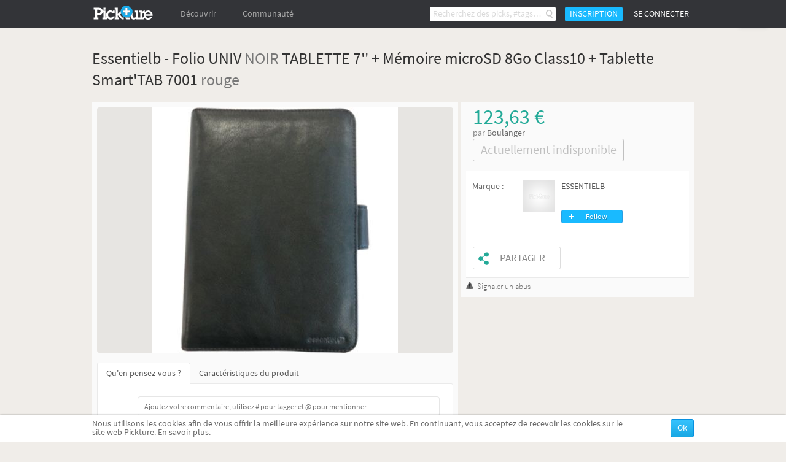

--- FILE ---
content_type: text/html; charset=UTF-8
request_url: https://fr.pickture.com/folio-essentielb-univ-noir-tablette-7-memoire-essentielb-microsd-8go-class10-tablette-essentielb-smart-tab-7001-rouge-105147
body_size: 5851
content:
<!DOCTYPE html>
<html lang="fr" data-page="p-products">
    <head>
                <script>
  (adsbygoogle = window.adsbygoogle || []).push({
    google_ad_client: "ca-pub-9204395487365141",
    enable_page_level_ads: true
  });
</script>
<meta
  http-equiv="Content-Security-Policy"
  content="upgrade-insecure-requests" />

<title>Folio ESSENTIELB UNIV NOIR TABLETTE 7'' + - ESSENTIELB - Pickture</title>
<meta charset="utf-8" />
<link rel="gettext" type="application/x-po" href="/locales.php?locale=fr_FR" />
<link rel="canonical" href="http://fr.pickture.com/folio-essentielb-univ-noir-tablette-7-memoire-essentielb-microsd-8go-class10-tablette-essentielb-smart-tab-7001-rouge-105147">

<link rel="alternate" href="http://fr.pickture.com/folio-essentielb-univ-noir-tablette-7-memoire-essentielb-microsd-8go-class10-tablette-essentielb-smart-tab-7001-rouge-105147" hreflang="fr" />
<link rel="alternate" href="http://en.pickture.com/folio-essentielb-univ-noir-tablette-7-memoire-essentielb-microsd-8go-class10-tablette-essentielb-smart-tab-7001-rouge-105147" hreflang="en" />
<link rel="alternate" media="only screen and (max-width: 640px)" href="http://fr.pickture.com/mobile/folio-essentielb-univ-noir-tablette-7-memoire-essentielb-microsd-8go-class10-tablette-essentielb-smart-tab-7001-rouge-105147" hreflang="fr" />
<link rel="alternate" media="only screen and (max-width: 640px)" href="http://en.pickture.com/mobile/folio-essentielb-univ-noir-tablette-7-memoire-essentielb-microsd-8go-class10-tablette-essentielb-smart-tab-7001-rouge-105147" hreflang="en" />


<!-- OpenGraph metas -->
            <meta property="og:type" content="website"/>
                    <meta property="og:title" content="Essentielb - folio  univ noir tablette 7'' + m&eacute;moire  microsd 8go class10 + tablette  smart'tab 7001 rouge"/>
                    <meta property="og:description" content="Achetez Folio ESSENTIELB UNIV NOIR TABLETTE 7'' +, ESSENTIELB sur Pickture, dans les tendances NOIR, rouge"/>
                    <meta property="og:image" content="http://fr.pickture.com/static/img/p/210/105147_0_original.jpg"/>
                    <meta property="og:image:secure_url" content="https://fr.pickture.com/static/img/p/210/105147_0_original.jpg"/>
                    <meta property="og:image:width" content="400"/>
                    <meta property="og:image:height" content="400"/>
            <!-- OpenGraph price -->
            <meta property="product:price:amount" content="123.63"/>
                    <meta property="product:price:currency" content="€"/>
            <!-- Twitter metas -->
            <meta name="twitter:card" content="summary"/>
                    <meta name="twitter:site" content="@thepickture"/>
                    <meta name="twitter:title" content="Essentielb - folio  univ noir tablette 7'' + m&eacute;moire  microsd 8go class10 + tablette  smart'tab 7001 rouge"/>
                    <meta name="twitter:description" content="Achetez Folio ESSENTIELB UNIV NOIR TABLETTE 7'' +, ESSENTIELB sur Pickture, dans les tendances NOIR, rouge"/>
                    <meta name="twitter:image" content="http://fr.pickture.com/static/img/p/210/105147_0_original.jpg"/>
            <!-- TradeDoubler site verification 2340989 -->
<meta name="verification" content="febefcb3d3ee839b1ef296f5cd072db7" />
<!--[if IE]>
    <link rel="shortcut icon" href="/static/img/templates/icon/favicon.ico" type="image/x-icon">
    <link rel="icon" href="/static/img/templates/icon/favicon.ico" type="image/x-icon">
<![endif]-->
<link rel="icon" type="image/png" href="/static/img/templates/icon/favicon-16x16.png" sizes="16x16" />
<meta name="Description" content="Achetez Folio ESSENTIELB UNIV NOIR TABLETTE 7'' +, ESSENTIELB sur Pickture, dans les tendances NOIR, rouge" /><script type="text/javascript" src="https://use.typekit.net/qey0nmq.js" async></script>
<script type="text/javascript">
    (function _callTypekit() {
        if (typeof Typekit == 'undefined') {
            setTimeout(_callTypekit, 100);
        } else {
            try { Typekit.load(); } catch(e) {}
        }
    })();
</script>
        <link rel="stylesheet" href="//static1.pickture.com/public/css/site/global.css?7d6708ce_1" type="text/css" />
        <link rel="stylesheet" href="//static1.pickture.com/public/css/site/header.css?2d123106_1" type="text/css" />
        <link rel="stylesheet" href="//static1.pickture.com/public/css/site/footer.css?942c843e_1" type="text/css" />
        <link rel="stylesheet" href="//static1.pickture.com/public/css/templates/lbRegisterProcess.css?31a94e38_1" type="text/css" />
        <link rel="stylesheet" href="//static1.pickture.com/public/css/site/submodules/flow-card.css?b99adc6b_1" type="text/css" />
        <link rel="stylesheet" href="//static1.pickture.com/public/css/site/submodules/pickture-flow.css?cc2251a5_1" type="text/css" />
        <link rel="stylesheet" href="//static1.pickture.com/public/css/templates/dealInner.css?6de905bd_1" type="text/css" />
        <link rel="stylesheet" href="//static1.pickture.com/public/css/templates/wallItem.css?4e8c94b7_1" type="text/css" />
        <link rel="stylesheet" href="//static1.pickture.com/public/css/site/barreInfos_block.css?b7cf76a7_1" type="text/css" />
        <link rel="stylesheet" href="//static1.pickture.com/public/css/site/socialshare_block.css?cd80dfc7_1" type="text/css" />
        <link rel="stylesheet" href="//static1.pickture.com/public/css/site/detailpick_page.css?7153b250_1" type="text/css" />
        <link rel="stylesheet" href="//static1.pickture.com/public/css/templates/mCustomScrollbar.css?3b7c4f83_1" type="text/css" />
        <link rel="stylesheet" href="//static1.pickture.com/public/css/templates/nouislider.css?1a910d40_1" type="text/css" />
        <link rel="stylesheet" href="//static1.pickture.com/public/css/templates/lbSite.css?b0ef735a_1" type="text/css" />
        <link rel="stylesheet" href="//static1.pickture.com/public/css/templates/KookieCanvas.css?ba59f35f_1" type="text/css" />
        <link rel="stylesheet" href="//static1.pickture.com/public/css/templates/hopscotch.css?bf6be99e_1" type="text/css" />
        <link rel="stylesheet" href="//static1.pickture.com/public/css/site/interstitiels.css?4b526ec6_1" type="text/css" />
    <meta property="environment" content="production" />
<meta property="js:path" content="//static2.pickture.com/public/js/" />
<meta property="css:path" content="//static1.pickture.com/public/css/" />

        <script>
(function(i,s,o,g,r,a,m){i['GoogleAnalyticsObject']=r;i[r]=i[r]||function(){
(i[r].q=i[r].q||[]).push(arguments)},i[r].l=1*new Date();a=s.createElement(o),
m=s.getElementsByTagName(o)[0];a.async=1;a.src=g;m.parentNode.insertBefore(a,m)
})(window,document,'script','https://www.google-analytics.com/analytics.js','ga');
ga('create', 'UA-33511483-1', 'pickture.com');
ga('require', 'displayfeatures');
ga('set', 'dimension3', 'desktop');
ga('send', 'pageview');
</script>


                <script src="https://apis.google.com/js/client:platform.js" async defer></script>
        
          


    </head>
    <body>
      

        <div id="fb-root"></div>
        
        <script>(function(d, s, id) {
          var js, fjs = d.getElementsByTagName(s)[0];
          if (d.getElementById(id)) return;
          js = d.createElement(s); js.id = id;
          js.async = true;
          js.src = "https://connect.facebook.net/fr_FR/sdk.js#xfbml=1&appId=475632199144551&version=v2.0";
          fjs.parentNode.insertBefore(js, fjs);
        }(document, 'script', 'facebook-jssdk'));</script>


        <div id="bottomContent">
            <div class="bottomButtonContainer">
                <div class="topButton"></div>
            </div>
                    <div id="cookie_info" class="info_container"></div>
                </div>

        
        <div id="popupContainer">
            <div class="popup_container">
                            </div>
        </div>

        <div class="pickture-interstitiels-container"><div class="pickture-interstitiels-inner"></div></div>

        <!-- popup container -->
        <div style="display:none;" class="connexion_overlay"><div class="connexion_overlaySub"></div></div>
        <div style="display:none;" class="popup_overlay"><div class="popup_overlaySub"></div></div>
        <div class="commentLinkTooltip">
            <div class="commentLinkTooltip-container">
                <div class="commentLinkTooltip-inner"></div>
                <div class="commentLinkTooltip-arrow down"></div>
            </div>
        </div>

        <div id="conteneur">
            <header id="main-header">
                <div class="nav">
                    <ul style="float:right;" class="menu">
                                            <li class="search">
                            <form method="get" action="/search">
                                <input type="text" name="search"  placeholder="Recherchez des picks, #tags…" />
                                <button></button>
                                <div class="list">
                                    <div class="list-container"></div>
                                    <div class="more">
                                        <a href="#">Afficher tous les résultats</a>
                                    </div>
                                </div>
                            </form>
                        </li>
                                            <li class="button">
                            <a>Inscription</a>
                        </li>
                        <li class="button">
                            <a class="login">Se connecter</a>
                        </li>
                                        </ul>
                    <ul class="menu">
                        <li class="logo">
                            <a href="/"></a>
                        </li>
                                                <li  class="on-hover-click">
                            <div class="nav">
                                <ul class="menu sub">
                                    <li><a href="/trending">Trending</a></li>
                                                                    <li><a href="http://fr.pickture.com/p/women">Femme</a></li>
                                                                    <li><a href="http://fr.pickture.com/p/men">Homme</a></li>
                                                                    <li><a href="http://fr.pickture.com/p/home">Maison</a></li>
                                                                    <li><a href="http://fr.pickture.com/p/lifestyle">Lifestyle</a></li>
                                                                    <li><a href="http://fr.pickture.com/p/geek-tech">Geek & Tech</a></li>
                                                                    <li><a href="http://fr.pickture.com/p/kids">Kidz</a></li>
                                                                </ul>
                            </div>
                            <a>Découvrir</a>
                        </li>
                        <li  ><a href="/community">Communauté</a>
                            <div class="nav">
                                <ul class="menu sub">
                                    <li><a href="/community#topUsers">Les membres Pickture</a></li>
                                    <li><a href="/community#topBrands">Les marques Pickture</a></li>
                                </ul>
                            </div>
                        </li>
                    </ul>
                </div>
            </header>

            <!-- Sous-Menu -->

<div class="content mod-product-page">
	<div class="popinpage btn-close">
		<span class="popinpage close-pp"></span>	
	</div>
    <div class="pickersTooltip"></div>
    <span id="itemData" data-id="105147" data-type="8" data-tags="UHphbHE4T2pudnNxSFVkMTFoQnp0Zk5nRXlsa0l5eS91aGZIYnBXeS95ST0="  data-new-id="4101"  data-content-available></span>
    <!-- breadcrumb -->
    <section class="barreInfos breadcrumb">
        <aside>
            <ul xmlns:v="http://rdf.data-vocabulary.org/#">
                                                <li typeof="v:Breadcrumb">
                        <a href="http://fr.pickture.com/b/essentielb" rel="v:url" property="v:title">ESSENTIELB</a>
                    </li>
                                                                <li class="active">
                        <span>Folio ESSENTIELB UNIV NOIR TABLETTE 7'' + Mémoire ESSENTIELB microSD 8Go Class10 + Tablette ESSENTIELB Smart'TAB 7001 rouge</span>
                    </li>
                                        </ul>
        </aside>
    </section>

    <!-- Page Produit -->
    <section class="produit">
            <aside>
            <div itemscope itemtype="http://schema.org/Product">
                <h1 itemprop="name" >Essentielb - Folio  UNIV <a href="https://fr.pickture.com/search?search=%23noir">NOIR</a> TABLETTE 7'' + Mémoire  microSD 8Go Class10 + Tablette  Smart'TAB 7001 <a href="https://fr.pickture.com/search?search=%23rouge">rouge</a></h1>
                
                <!-- Bloc de gauche -->
                <div id="content_left">
                    <div class="page-card" data-card-id="4101">
                        <div class="photo-view-inner">
                            <img itemprop="image" src="/static/img/p/210/105147_0_original.jpg" />
                            <div class="item-image-overlay"></div>
                        </div>
                        <div class="pick-button"></div>
                        <div class="action-buttons">
                            <ul>
                                <li><i class="like-button"></i><em class="compt">0</em></li>
                                <li><i class="share-button"></i></li>
                                <li>
                                    <i class="more-button"></i>
                                    <div class="card-settings">
                                        <div class="card-settings-overlay"></div>
                                        <ul>
                                            <li><a class="card-settings-icon settings-list  hide"><i></i>Déplacer dans mes listes</a></li>
                                            <li><a class="card-settings-icon settings-alert"><i></i> Signaler</a></li>
                                        </ul>
                                    </div>
                                </li>
                            </ul>
                        </div>
                    </div>
                    
                    <div class="comments_caracter">
                        <!-- Onglets de navigation :::: Le "Active" détermine si l'onglet doit être affiché -->
                        <div class="onglets displayComments active" data-tab="displayComments"><a href="#">Qu'en pensez-vous ?</a></div><div class="onglets displayCaracter" data-tab="displayCaracter"><a href="#">Caractéristiques du produit</a></div>
                        <!-- Blocs alternatifs -->
                        <div class="comment_container" id="blockcomments">
                            <!-- Insérer commentaire -->
                            <div class="add_comment">
                                                            <form class="commentForm notLogged" action="#" method="post">
                                    <textarea placeholder="Ajoutez votre commentaire, utilisez # pour tagger et @ pour mentionner" style="overflow:hidden;" cols="50" rows="1" id="yourComment"></textarea>                                
                                    <span class="buttonSubmit inactif">Poster le commentaire</span>
                                </form>
                            </div>
                            <!-- Commentaires précédents -->
                            <ul itemscope itemtype="http://schema.org/CreativeWork" id="comments">
                                                        </ul>
                            <div class="c_both"></div>
                        </div>
                        <div class="caracter">                        
                            <div itemprop="offers" itemscope itemtype="http://schema.org/Offer" class="categBlock noBorder">
                                <meta  itemprop="price" content="123,63 €">
                                <meta  itemprop="priceCurrency" content="EUR">
                                                        </div>                        
                            <div class="descriptionBlock">
                                <p itemprop="description" >Achetez Folio ESSENTIELB UNIV NOIR TABLETTE 7'' +, ESSENTIELB sur Pickture, dans les tendances NOIR, rouge</p>
                            </div>
                        </div>
                        <div class="c_both"></div>
                    </div>
                </div>
                
                <!-- bloc de Droite-->
                <div id="content_right">
                                        <div itemprop="offers" itemscope itemtype="http://schema.org/AggregateOffer" class="prixProduit">
                        <div itemprop="lowPrice" class="priceValue">123,63 €</div>
                                        	<div class="priceOn">par&nbsp;<a onclick="Utils.googleAnalytics.trackOutboundLinks( this, 'Clics_sortants' ); return false;" target="_blank" href="/redirect/merchant/105147" rel="nofollow" >Boulanger</a></div>
                                                                <div class="notAvailable"><span>Actuellement indisponible</span></div>
                                        </div>
                    
                    <div class="blocsProduits">                   
                                                <div itemprop="brand" itemscope itemtype="http://schema.org/Brand" class="blocMarqueProduit">
                            <p>Marque :</p>
                            <a href="http://fr.pickture.com/b/essentielb"><img itemprop="logo" alt="ESSENTIELB" src="/static/img/b/0/417_medium.jpg" /></a>
                            <div data-id="417" class="creatorName_container">
                                <h2><a itemprop="name" href="http://fr.pickture.com/b/essentielb">ESSENTIELB</a></h2><br />
                                <!-- ICI C'est la classe qui détermine quel SPAN est affiché -->
                                <span class="txt-container-marque">
                                                                            <a data-action="follow" class="add">Follow</a>
                                                                    </span>
                            </div>
                        </div>
                                                
                        <div class="pick_share_container">
                            <div class="pick"><a class="picked" href="#"></a></div>
                            <div class="share"><a href="#">Partager</a></div>
                        </div>
                        
                        <!--btn share-->
                        
                        
                                        
                                        </div>
                    <span class="reportButton">Signaler un abus</span>
                </div>
                <div class="c_both"></div>
            </div>
        </aside>
    </section>
    
    <section class="suggestions hidden">
        <h3>Suggestions</h3>
        <div class="submod-pickture-flow"></div>
    </section>
</div>
        </div>
        <script>var fbPublicAppKey = '475632199144551';</script>
                    <script type="text/javascript" src="//static2.pickture.com/public/js/vendors/jquery/jquery-1.9.1.min.js?48b40b10_1"></script>
                <script type="text/javascript" src="//static2.pickture.com/public/js/vendors/gettext.js?ade2588f_1"></script>
                <script type="text/javascript" src="//static2.pickture.com/public/js/vendors/jquery/jquery.customSelect.min.js?e90d02ad_1"></script>
                <script type="text/javascript" src="//static2.pickture.com/public/js/vendors/jquery/jquery.lazyload.min.js?ccc56287_1"></script>
                <script type="text/javascript" src="//static2.pickture.com/public/js/vendors/jquery/jquery.icheck.min.js?8f6ce99f_1"></script>
                <script type="text/javascript" src="//static2.pickture.com/public/js/vendors/jquery/jquery.mCustomScrollbar.concat.min.js?cb27e3e8_1"></script>
                <script type="text/javascript" src="//static2.pickture.com/public/js/modules/scroll.js?dbde4b72_1"></script>
                <script type="text/javascript" src="//static2.pickture.com/public/js/vendors/underscore/underscore-min.js?821c4605_1"></script>
                <script type="text/javascript" src="//static2.pickture.com/public/js/commons/namespaces/AjaxManager.js?60470e57_1"></script>
                <script type="text/javascript" src="//static2.pickture.com/public/js/commons/namespaces/BaseObject.js?c96a7880_1"></script>
                <script type="text/javascript" src="//static2.pickture.com/public/js/commons/namespaces/Pickture.js?e40aa2b1_1"></script>
                <script type="text/javascript" src="//static2.pickture.com/public/js/main.js?bd7c899e_1"></script>
                <script type="text/javascript" src="//static2.pickture.com/public/js/commons/components/popupManager.js?2d0a26bd_1"></script>
                <script type="text/javascript" src="//static2.pickture.com/public/js/vendors/packery.pkgd.min.js?ea9dc0b1_1"></script>
                <script type="text/javascript" src="//static2.pickture.com/public/js/modules/feed.js?38937f9a_1"></script>
                <script type="text/javascript" src="//static2.pickture.com/public/js/modules/feed-scroll.js?210330ae_1"></script>
                <script type="text/javascript" src="//static2.pickture.com/public/js/modules/card.js?a41e379a_1"></script>
                <script type="text/javascript" src="//static2.pickture.com/public/js/pages/product/productDetail.js?6769a43d_1"></script>
                <script type="text/javascript" src="//static2.pickture.com/public/js/commons/components/customCheckbox.js?26e5b187_1"></script>
                <script type="text/javascript" src="//static2.pickture.com/public/js/vendors/clipboard.min.js?304e6fce_1"></script>
                <script type="text/javascript" src="//static2.pickture.com/public/js/pages/header.js?7c3d9977_1"></script>
                <script type="text/javascript" src="//static2.pickture.com/public/js/templates/tagInput.js?89730683_1"></script>
                <script type="text/javascript" src="//static2.pickture.com/public/js/commons/components/socialPlugin.js?8d0b9b55_1"></script>
            
    </body>
</html>

--- FILE ---
content_type: text/html; charset=UTF-8
request_url: https://fr.pickture.com/Product/getSuggestions?id=4101&page=0
body_size: 245
content:
{"success":true,"limit":20,"ended":true,"newcontent":false,"params":[],"items":[],"time":"2026-01-26 09:23:21"}

--- FILE ---
content_type: image/svg+xml
request_url: https://static1.pickture.com/static/img/site/close-popup.svg
body_size: 825
content:
<?xml version="1.0" encoding="UTF-8" ?>
<!DOCTYPE svg PUBLIC "-//W3C//DTD SVG 1.1//EN" "http://www.w3.org/Graphics/SVG/1.1/DTD/svg11.dtd">
<svg width="200pt" height="200pt" viewBox="0 0 200 200" version="1.1" xmlns="http://www.w3.org/2000/svg">
<g id="#666666">
<path fill="#666" opacity="1.00" d=" M 24.31 36.45 C 27.04 29.48 35.47 24.99 42.63 27.78 C 48.44 30.92 52.75 36.03 57.49 40.50 C 71.67 53.99 85.77 67.56 100.00 81.00 C 109.22 72.20 118.59 63.56 127.62 54.56 C 135.54 47.51 142.97 39.94 150.63 32.63 C 153.89 29.94 157.41 26.55 161.98 27.07 C 168.56 26.61 173.68 31.99 176.57 37.35 C 177.12 39.80 177.02 42.40 176.58 44.87 C 173.23 50.62 167.97 54.80 163.28 59.38 C 153.98 67.71 145.47 76.86 136.15 85.15 C 130.91 90.14 125.72 95.19 120.59 100.29 C 125.57 106.19 131.68 111.32 137.32 116.69 C 145.88 124.78 154.15 133.17 162.89 141.07 C 167.65 145.99 173.39 150.20 176.63 156.37 C 178.53 162.99 174.01 169.24 168.43 172.33 C 165.45 174.56 161.43 174.04 157.97 173.56 C 151.94 170.35 147.40 165.12 142.51 160.48 C 134.35 152.30 125.68 144.65 117.50 136.49 C 111.81 130.82 105.89 125.40 99.99 119.95 C 87.76 131.06 76.20 142.87 64.06 154.07 C 56.97 160.49 50.90 168.21 42.64 173.22 C 33.73 176.77 22.64 168.59 23.49 158.99 C 23.57 154.75 26.47 151.21 29.48 148.49 C 45.70 132.85 62.13 117.44 78.30 101.77 C 80.01 100.51 78.06 98.89 77.10 97.97 C 60.97 82.40 44.69 66.98 28.49 51.49 C 24.31 47.87 21.98 41.69 24.31 36.45 Z" />
</g>
</svg>


--- FILE ---
content_type: application/javascript
request_url: https://static2.pickture.com/public/js/commons/namespaces/Pickture.js?e40aa2b1_1
body_size: 5077
content:
var Pickture={rev:"2.8",libraries:{underscore:{path:"vendors/underscore/underscore-min.js",exports:"_"},jQuery:{path:"vendors/jquery/jquery-1.9.1.min.js",exports:"jQuery"},"jQuery.ui":{path:"vendors/jquery/jquery-ui.js",exports:"undefined",dependsOn:["jQuery"]},"jQuery.noUiSlider":{path:"vendors/jquery/jquery.nouislider.min.js",exports:"jQuery.noUiSlider",dependsOn:["jQuery"]},"jQuery.mCustomScrollbar":{path:"vendors/jquery/jquery.mCustomScrollbar.concat.min.js",exports:"jQuery.mCustomScrollbar",dependsOn:["jQuery"]},"jQuery.liveSearch":{path:"commons/components/live-search.js",exports:"jQuery.liveSearch",dependsOn:["jQuery"]},"jQuery.pagePopin":{path:"libraries/page-popin.js",exports:"jQuery.fn.pagePopin",dependsOn:["jQuery"]},"jQuery.flow":{path:"libraries/flow.js",exports:"jQuery.fn.flow",dependsOn:["jQuery"]},GPlusShare:{path:"https://apis.google.com/js/plusone.js",exports:"undefined"},"jQuery.textntags":{path:"vendors/jquery/jquery.textntags.js",exports:"$.fn.textntags",dependsOn:["jQuery","underscore"]},"jQuery.tagsInput":{path:"vendors/jquery/jquery.tagsinput.js",exports:"jQuery.tagsInput",dependsOn:["jQuery"]},SimpleAjaxUploader:{path:"vendors/SimpleAjaxUploader.js",exports:"ss.SimpleUpload"},modernizr:{path:"vendors/modernizr.js",exports:"undefined"},formQuest:{path:"vendors/formQuest.js",exports:"undefined",dependsOn:["LoaderCanvas","modernizr"]},TimeWallItem:{path:"commons/components/timeWallItem.js",exports:"TimeWallItem",dependsOn:["CustomSelect"]},WallItem:{path:"commons/components/wallItem.js",exports:"WallItem",dependsOn:["CustomSelect"]},SortWallItem:{path:"commons/components/sortWallItem.js",exports:"SortWallItem",dependsOn:["CustomSelect"]},KookieCanvas:{path:"vendors/KookieCanvas/KookieCanvas.js",exports:"KookieCanvas",dependsOn:["jQuery.noUiSlider","jQuery.mCustomScrollbar"]},TagInput:{path:"commons/components/tagInput.js",exports:"TagInput",dependsOn:["jQuery"]},CustomCheckbox:{path:"commons/components/customCheckbox.js",exports:"Custom"},CustomSelect:{path:"commons/components/customSelect.js",exports:"CustomSelect",dependsOn:["jQuery.mCustomScrollbar"]},RegisterProcess:{path:"pages/register/lbProcess.js",exports:"LightboxRegisterProcess"},PickableItem:{path:"commons/components/pickableItem.js",exports:"PickableItem",dependsOn:["CustomSelect"]},ListItem:{path:"commons/components/listItem.js",exports:"ListItemView"},BlockItem:{path:"commons/components/blockItem.js",exports:"BlockItemView"},CommentLinkManager:{path:"commons/components/commentLinkManager.js",exports:"CommentLinkManager"},TagManager:{path:"commons/components/tagManager.js",exports:"TagManager"},LoaderCanvas:{path:"commons/components/loader.js",exports:"LoaderCanvas"},SocialPlugin:{path:"commons/components/socialPlugin.js",exports:"SocialPlugin"},"Page.PickDetail":{path:"pages/pick/pickDetail.js",exports:"undefined",dependsOn:["SocialPlugin","TagInput"]},"Page.ProductDetail":{path:"pages/product/productDetail.js",exports:"undefined",dependsOn:["SocialPlugin","TagInput"]},"Page.LookbookPage":{path:"pages/lookbook/lookbook.js",exports:"undefined",dependsOn:["SocialPlugin","TagInput"]},InterstitielConfig:{path:"commons/configs/interstitiel-config.js",exports:"interstitielConfig"},InterstitielManager:{path:"libraries/interstitiel-manager.js",exports:"InterstitielManager",dependsOn:["jQuery","InterstitielConfig"]}},Loader:null,View:null,Router:null,StorageManager:null,utils:{},constants:{INTERSTITIEL_DELAY:15e3}};!function(){var a=function(a,b){var g=a[0],h=a[1],i=a[2],j=a[3];g=c(g,h,i,j,b[0],7,-680876936),j=c(j,g,h,i,b[1],12,-389564586),i=c(i,j,g,h,b[2],17,606105819),h=c(h,i,j,g,b[3],22,-1044525330),g=c(g,h,i,j,b[4],7,-176418897),j=c(j,g,h,i,b[5],12,1200080426),i=c(i,j,g,h,b[6],17,-1473231341),h=c(h,i,j,g,b[7],22,-45705983),g=c(g,h,i,j,b[8],7,1770035416),j=c(j,g,h,i,b[9],12,-1958414417),i=c(i,j,g,h,b[10],17,-42063),h=c(h,i,j,g,b[11],22,-1990404162),g=c(g,h,i,j,b[12],7,1804603682),j=c(j,g,h,i,b[13],12,-40341101),i=c(i,j,g,h,b[14],17,-1502002290),h=c(h,i,j,g,b[15],22,1236535329),g=d(g,h,i,j,b[1],5,-165796510),j=d(j,g,h,i,b[6],9,-1069501632),i=d(i,j,g,h,b[11],14,643717713),h=d(h,i,j,g,b[0],20,-373897302),g=d(g,h,i,j,b[5],5,-701558691),j=d(j,g,h,i,b[10],9,38016083),i=d(i,j,g,h,b[15],14,-660478335),h=d(h,i,j,g,b[4],20,-405537848),g=d(g,h,i,j,b[9],5,568446438),j=d(j,g,h,i,b[14],9,-1019803690),i=d(i,j,g,h,b[3],14,-187363961),h=d(h,i,j,g,b[8],20,1163531501),g=d(g,h,i,j,b[13],5,-1444681467),j=d(j,g,h,i,b[2],9,-51403784),i=d(i,j,g,h,b[7],14,1735328473),h=d(h,i,j,g,b[12],20,-1926607734),g=e(g,h,i,j,b[5],4,-378558),j=e(j,g,h,i,b[8],11,-2022574463),i=e(i,j,g,h,b[11],16,1839030562),h=e(h,i,j,g,b[14],23,-35309556),g=e(g,h,i,j,b[1],4,-1530992060),j=e(j,g,h,i,b[4],11,1272893353),i=e(i,j,g,h,b[7],16,-155497632),h=e(h,i,j,g,b[10],23,-1094730640),g=e(g,h,i,j,b[13],4,681279174),j=e(j,g,h,i,b[0],11,-358537222),i=e(i,j,g,h,b[3],16,-722521979),h=e(h,i,j,g,b[6],23,76029189),g=e(g,h,i,j,b[9],4,-640364487),j=e(j,g,h,i,b[12],11,-421815835),i=e(i,j,g,h,b[15],16,530742520),h=e(h,i,j,g,b[2],23,-995338651),g=f(g,h,i,j,b[0],6,-198630844),j=f(j,g,h,i,b[7],10,1126891415),i=f(i,j,g,h,b[14],15,-1416354905),h=f(h,i,j,g,b[5],21,-57434055),g=f(g,h,i,j,b[12],6,1700485571),j=f(j,g,h,i,b[3],10,-1894986606),i=f(i,j,g,h,b[10],15,-1051523),h=f(h,i,j,g,b[1],21,-2054922799),g=f(g,h,i,j,b[8],6,1873313359),j=f(j,g,h,i,b[15],10,-30611744),i=f(i,j,g,h,b[6],15,-1560198380),h=f(h,i,j,g,b[13],21,1309151649),g=f(g,h,i,j,b[4],6,-145523070),j=f(j,g,h,i,b[11],10,-1120210379),i=f(i,j,g,h,b[2],15,718787259),h=f(h,i,j,g,b[9],21,-343485551),a[0]=m(g,a[0]),a[1]=m(h,a[1]),a[2]=m(i,a[2]),a[3]=m(j,a[3])},b=function(a,b,c,d,e,f){return b=m(m(b,a),m(d,f)),m(b<<e|b>>>32-e,c)},c=function(a,c,d,e,f,g,h){return b(c&d|~c&e,a,c,f,g,h)},d=function(a,c,d,e,f,g,h){return b(c&e|d&~e,a,c,f,g,h)},e=function(a,c,d,e,f,g,h){return b(c^d^e,a,c,f,g,h)},f=function(a,c,d,e,f,g,h){return b(d^(c|~e),a,c,f,g,h)},g=function(b){var c,d=b.length,e=[1732584193,-271733879,-1732584194,271733878];for(c=64;c<=b.length;c+=64)a(e,h(b.substring(c-64,c)));b=b.substring(c-64);var f=[0,0,0,0,0,0,0,0,0,0,0,0,0,0,0,0];for(c=0;c<b.length;c++)f[c>>2]|=b.charCodeAt(c)<<(c%4<<3);if(f[c>>2]|=128<<(c%4<<3),c>55)for(a(e,f),c=0;16>c;c++)f[c]=0;return f[14]=8*d,a(e,f),e},h=function(a){var b,c=[];for(b=0;64>b;b+=4)c[b>>2]=a.charCodeAt(b)+(a.charCodeAt(b+1)<<8)+(a.charCodeAt(b+2)<<16)+(a.charCodeAt(b+3)<<24);return c},i="0123456789abcdef".split(""),j=function(a){for(var b="",c=0;4>c;c++)b+=i[a>>8*c+4&15]+i[a>>8*c&15];return b},k=function(a){for(var b=0;b<a.length;b++)a[b]=j(a[b]);return a.join("")},l=function(a){return k(g(a))},m=function(a,b){return a+b&4294967295};"5d41402abc4b2a76b9719d911017c592"!=l("hello")&&(m=function(a,b){var c=(65535&a)+(65535&b),d=(a>>16)+(b>>16)+(c>>16);return d<<16|65535&c}),Pickture.utils.md5=l}(),function(a,b){"use strict";var c=function(a,b){var d;if(void 0===a)return b;for(d in b)b.hasOwnProperty(d)&&0==a.hasOwnProperty(d)?a[d]=b[d]:a[d]="object"!=typeof b[d]||b[d]instanceof Element||null==b[d]?a[d]:c(a[d],b[d]);return a},d=function(){return this.init.apply(this,arguments)};d.prototype={defaults:{saveCache:!0,context:a,basePath:"./",cssPath:"./",libraries:{}},init:function(a){this.options=c(a,this.defaults),this.environment=$('meta[property="environment"]').attr("content"),this.loading={},this.loaded=[]},addLibraries:function(a){this.options.libraries=c(a,this.options.libraries)},error:function(a,b){console.error(a,b)},createScriptTag:function(a){var c=b.createElement("script");return c.async=!0,c.type="text/javascript",c.src=a.indexOf("http://")>-1||0==a.indexOf("/")?a:this.options.basePath+a,c},fakeLoad:function(a,b){var c;return"undefined"==typeof(c=this.options.libraries[a])?void this.error("path",{library:a}):void("undefined"==typeof this._getFromContext(c.exports)&&("undefined"!=typeof c.dependsOn&&c.dependsOn.length>0&&this._getLoadOrder(c.dependsOn,b),-1==b.indexOf(a)&&b.push(a)))},load:function(a,c){var d;if("undefined"==typeof(d=this.options.libraries[a]))return void this.error("path",{library:a});if("undefined"!=typeof this._getFromContext(d.exports))return void c(this._getFromContext(d.exports));if("undefined"!=typeof this.loading[a]&&null!==this.loading[a])return void this.loading[a].push(c);var e=this.createScriptTag(d.path);return"undefined"==typeof e?void this.error("scriptTag",{path:d.path}):(e.onload=function(){for(var b=0,c=this.loading[a].length;c>b;++b)this.loading[a][b](this._getFromContext(d.exports));this.loaded.push(a),this.loading[a]=null}.bind(this),"undefined"!=typeof d.dependsOn&&d.dependsOn.length>0?this.loadMany(d.dependsOn,function(){b.body.appendChild(e)}):b.body.appendChild(e),this.loading[a]=[],void this.loading[a].push(c))},loadMany:function(a,b,c){c?this._manyMinified(a,b):this._manyPlain(a,b)},loadCss:function(){var a=function(a){return Array.isArray(a)||(a=[a]),a},c=function(a){var c,d=$("<link>"),e=$.Deferred();return d.attr("rel","stylesheet").attr("type","text/css").attr("href",a),c=setTimeout(function f(){var d=!1;[].some.call(b.styleSheets,function(b){return null==b.href?!1:b.href.indexOf(a)>-1?(d=!0,!0):void 0}),d?e.resolve(a):c=setTimeout(f,100)}),$("head").append(d),e.promise()},d=function(b,d){var e=a(b),f=0,g=$.Deferred();return e.forEach($.proxy(function(a){var b=a.indexOf("http://")>-1||0==a.indexOf("/")?a:this.options.cssPath+a;c(b).done(function(){++f==e.length&&(console.log("isAllLoaded"),$.isFunction(d)&&d(),g.resolve())})},this)),g.promise()};return d}(),_manyPlain:function(b,c){var d=b.length,e=[],f=0,g=function(){return d>f?void setTimeout(g,0):void c.apply(a,e)};g();for(var h=0,i=d;i>h;++h)(function(a){this.load(b[h],function(c){e[b.indexOf(a)]=c,f+=1})}).bind(this)(b[h])},_manyMinified:function(b,c){var d=[],e=[],f="/jsfactory.php",g=[];if(this._getLoadOrder(b,d),0==d.length){for(var h=0,i=b.length;i>h;++h)e.push(this._getFromContext(this.options.libraries[b[h]].exports));return void c.apply(a,e)}for(var h=0,i=d.length;i>h;++h)g.push("libs[]="+d[h]);var j=Pickture.utils.md5(d.join(""))+".js",k="compiled/"+j+"?rev="+Pickture.rev;"production"!=this.environment&&this.options.saveCache===!1&&(k=f+"?"+g.join("&")+(1!=this.options.saveCache?"&cache=0":"")+"&rev="+Pickture.rev),this._loadDomScriptMinified(k,function(d){if(1==d.success){for(var h=0,i=b.length;i>h;++h)e.push(this._getFromContext(this.options.libraries[b[h]].exports));c.apply(a,e)}else{var j=f+"?"+g.join("&")+(1!=this.options.saveCache?"&cache=0":"");this._loadDomScriptMinified(j,function(d){for(var f=0,g=b.length;g>f;++f)e.push(this._getFromContext(this.options.libraries[b[f]].exports));c.apply(a,e)}.bind(this))}}.bind(this))},_loadDomScriptMinified:function(a,c){var d=this.createScriptTag(a);d.onload=function(){c({success:!0})},d.onerror=function(){c({success:!1})},b.body.appendChild(d)},_getLoadOrder:function(a,b){for(var c=a.length,d=0,e=c;e>d;++d)this.fakeLoad(a[d],b)},_getFromContext:function(a){for(var b=a.split("."),c=this.options.context,d=0,e=b.length;e>d&&(c=c[b[d]]);++d);return c}},Pickture.Loader=d}(window,window.document),Pickture.View=BaseObject.extend({el:"",template:null,events:{},bindEvents:function(){var a=this;if(!this.$el)throw"$el is not defined or is empty";for(var b in this.events){var c=-1!==b.indexOf(" ")?[b.split(" ")[0],b.split(" ").splice(1).join(" ")]:[b,""];!function(b){a.$el.on(c[0],c[1],function(c){var d=[].splice.call(arguments,0);return d[0].currentTarget=d[0].currentTarget||this,a[a.events[b]].apply(a,d)})}(b)}},unbindEvents:function(){var a=this;if(this.$el){evenBinded=!0;for(var b in this.events){var c=-1!==b.indexOf(" ")?[b.split(" ")[0],b.split(" ").splice(1).join(" ")]:[b,""];!function(b){a.$el.off(c[0],c[1])}(b)}}return this},initialize:function(){},init:function(a){a=a||{},this.pageLang=$("html").attr("lang"),this.dataPage=$("html").attr("data-page");var b=!1;this.$el||this.el||this.tagName?this.$el||(this.$el=a.parentEl?a.parentEl.find(this.el):$(this.el||"<"+this.tagName+">")):(this.initialize.apply(this,arguments),b=!0);try{this.bindEvents()}catch(c){console.warn("No event was bound",c)}b||this.initialize.apply(this,arguments),this.$el&&this.$el.attr("data-view-loaded","true").trigger("viewLoaded")},$find:function(a){return this.$el.find(a)},setTemplate:function(a){this.template=_.template(a)},extend:function(){return!1}}),Pickture.Router=BaseObject.extend({routes:{},defaultRoute:null,hashEvent:null,init:function(a,b){this.routes=a||this.routes,this.defaultRoute=b||this.defaultRoute,this.hashEvent=new(BaseObject.extend({hash:"",callback:function(){},referer:null,event:null,isDefault:!0,init:function(a,b){this.referer=a,this.callback=b,this.bind()},hashChange:function(){((hash=window.location.hash)!=this.hash||""==hash&&this.isDefault)&&(this.isDefault&&(this.isDefault=!1),this.hash=hash,this.callback.call(this.referer,this.hash));var a=this;this.event=setTimeout(function(){a.hashChange()},100)},bind:function(){this.hashChange()},unbind:function(){clearTimeout(this.event)}}))(this,this.route)},route:function(a){if(a=""!=a&&"#"==a.substr(0,1)?a.substr(1):a,(""==a||"_=_"==a)&&this.routes[this.defaultRoute])return void this[this.routes[this.defaultRoute]].call(this);for(var b in this.routes){var c=new RegExp("^"+b);if(matches=c.exec(a))return void this[this.routes[b]].call(this,matches.splice(1))}return this[this.routes[this.defaultRoute]]?void this[this.routes[this.defaultRoute]].call(this):void 0},bind:function(){this.hashEvent.bind()},unbind:function(){this.hashEvent.unbind()}}),Pickture.Router.clean=function(a){return-1!=a.indexOf("#")&&-1!=a.slice(a.indexOf("#")).indexOf(".")?a.slice(0,a.lastIndexOf(".")):a},Pickture.ViewManager=BaseObject.extend({_elContainer:"",$_elContainer:null,views:{},init:function(){this.$_elContainer=$(this._elContainer),this.initViews()},load:function(a,b,c){if(b=b||{},"undefined"==typeof this.views[a]||null==this.views[a])throw"No view found for : "+a;this.isVisible()||this.show(),this.views[a].refresh=c,this.views[a].render(b)},initViews:function(){for(var a in this.views){var b=a.charAt(0).toUpperCase()+a.slice(1);this.views[a]=new window[b+"View"]({parent:this})}},isVisible:function(){return this.$_elContainer.parent().is(":visible")},show:function(){this.$_elContainer.parent().fadeIn("fast")},hide:function(){this.$_elContainer.parent().fadeOut("fast")},close:function(){this.initViews(),this.hide(),this.$_elContainer.empty()}}),function(){var a=function(a){return JSON.stringify(a)},b=function(a){return JSON.parse(a)},c=function(a,b){a.setItem(b,JSON.stringify({}))};Pickture.StorageManager=BaseObject.extend({_cs:null,_ns:null,vars:{},init:function(a,c){this._cs=a,this._ns=c,this.vars=b(this._cs.getItem(this._ns))||{}},clear:function(){this.vars={},c(this._cs,this._ns)},setItem:function(b,c){this.vars[b]=c;var d=a(this.vars);this._cs.setItem(this._ns,d)},getItem:function(a,b){var c=this;setTimeout(function(){var d=c.vars[a]||void 0;b(d)},0)},getItemSync:function(a){var b=this.vars[a]||void 0;return b},getItemSerializedSync:function(a){var b=this.getItemSync(a);return JSON.stringify(b)}})}();